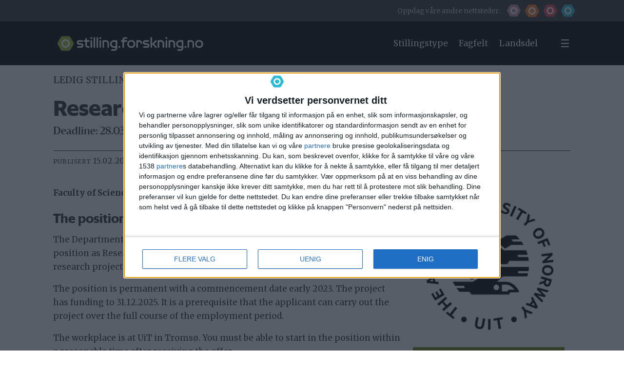

--- FILE ---
content_type: text/css;charset=UTF-8
request_url: https://stilling.forskning.no/view-resources/view/css/site/fo_stilling.css?v=1763024164-L4
body_size: 31
content:
.main.front .row.large-12:not([class*=label-]):before{background-color:unset}.row-section[class*=" bg-"]{margin-bottom:0}.main.front .factbox .fact a{color:inherit}

/*# sourceMappingURL=fo_stilling.css.map */